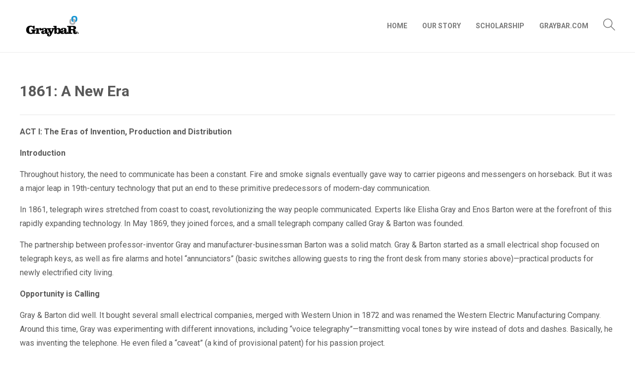

--- FILE ---
content_type: text/html; charset=UTF-8
request_url: https://poweringthenewera.com/a-new-era/
body_size: 22016
content:
<!DOCTYPE html>
<html lang="en-US">
<head>
	<meta charset="UTF-8">

			<meta name="viewport" content="width=device-width, initial-scale=1">
	
	
	<meta name='robots' content='index, follow, max-image-preview:large, max-snippet:-1, max-video-preview:-1' />

<!-- Google Tag Manager for WordPress by gtm4wp.com -->
<script data-cfasync="false" data-pagespeed-no-defer>
	var gtm4wp_datalayer_name = "dataLayer";
	var dataLayer = dataLayer || [];
</script>
<!-- End Google Tag Manager for WordPress by gtm4wp.com -->
	<!-- This site is optimized with the Yoast SEO plugin v26.5 - https://yoast.com/wordpress/plugins/seo/ -->
	<title>1861: A New Era - Graybar</title>
	<link rel="canonical" href="https://poweringthenewera.com/a-new-era/" />
	<meta property="og:locale" content="en_US" />
	<meta property="og:type" content="article" />
	<meta property="og:title" content="1861: A New Era - Graybar" />
	<meta property="og:description" content="ACT I: The Eras of Invention, Production and Distribution Introduction..." />
	<meta property="og:url" content="https://poweringthenewera.com/a-new-era/" />
	<meta property="og:site_name" content="Graybar" />
	<meta property="article:published_time" content="2001-11-23T17:04:01+00:00" />
	<meta property="article:modified_time" content="2019-03-05T21:37:17+00:00" />
	<meta property="og:image" content="https://poweringthenewera.com/wp-content/uploads/narrative_main-1.jpg" />
	<meta property="og:image:width" content="492" />
	<meta property="og:image:height" content="492" />
	<meta property="og:image:type" content="image/jpeg" />
	<meta name="author" content="graybar150_fze48n" />
	<meta name="twitter:card" content="summary_large_image" />
	<meta name="twitter:label1" content="Written by" />
	<meta name="twitter:data1" content="graybar150_fze48n" />
	<meta name="twitter:label2" content="Est. reading time" />
	<meta name="twitter:data2" content="11 minutes" />
	<script type="application/ld+json" class="yoast-schema-graph">{"@context":"https://schema.org","@graph":[{"@type":"WebPage","@id":"https://poweringthenewera.com/a-new-era/","url":"https://poweringthenewera.com/a-new-era/","name":"1861: A New Era - Graybar","isPartOf":{"@id":"https://poweringthenewera.com/#website"},"primaryImageOfPage":{"@id":"https://poweringthenewera.com/a-new-era/#primaryimage"},"image":{"@id":"https://poweringthenewera.com/a-new-era/#primaryimage"},"thumbnailUrl":"https://poweringthenewera.com/wp-content/uploads/narrative_main-1.jpg","datePublished":"2001-11-23T17:04:01+00:00","dateModified":"2019-03-05T21:37:17+00:00","author":{"@id":"https://poweringthenewera.com/#/schema/person/3c1ac9b67fa597b518c755e54381a411"},"breadcrumb":{"@id":"https://poweringthenewera.com/a-new-era/#breadcrumb"},"inLanguage":"en-US","potentialAction":[{"@type":"ReadAction","target":["https://poweringthenewera.com/a-new-era/"]}]},{"@type":"ImageObject","inLanguage":"en-US","@id":"https://poweringthenewera.com/a-new-era/#primaryimage","url":"https://poweringthenewera.com/wp-content/uploads/narrative_main-1.jpg","contentUrl":"https://poweringthenewera.com/wp-content/uploads/narrative_main-1.jpg","width":492,"height":492,"caption":"Graybar Magazine"},{"@type":"BreadcrumbList","@id":"https://poweringthenewera.com/a-new-era/#breadcrumb","itemListElement":[{"@type":"ListItem","position":1,"name":"Home","item":"https://poweringthenewera.com/"},{"@type":"ListItem","position":2,"name":"1861: A New Era"}]},{"@type":"WebSite","@id":"https://poweringthenewera.com/#website","url":"https://poweringthenewera.com/","name":"Graybar","description":"","potentialAction":[{"@type":"SearchAction","target":{"@type":"EntryPoint","urlTemplate":"https://poweringthenewera.com/?s={search_term_string}"},"query-input":{"@type":"PropertyValueSpecification","valueRequired":true,"valueName":"search_term_string"}}],"inLanguage":"en-US"},{"@type":"Person","@id":"https://poweringthenewera.com/#/schema/person/3c1ac9b67fa597b518c755e54381a411","name":"graybar150_fze48n","image":{"@type":"ImageObject","inLanguage":"en-US","@id":"https://poweringthenewera.com/#/schema/person/image/","url":"https://secure.gravatar.com/avatar/c364de68d10ae2ea9005d51e057781bd98f092428075318a75b9bd129e750982?s=96&d=mm&r=g","contentUrl":"https://secure.gravatar.com/avatar/c364de68d10ae2ea9005d51e057781bd98f092428075318a75b9bd129e750982?s=96&d=mm&r=g","caption":"graybar150_fze48n"},"url":"https://poweringthenewera.com/author/graybar150_fze48n/"}]}</script>
	<!-- / Yoast SEO plugin. -->


<link rel='dns-prefetch' href='//fonts.googleapis.com' />
<link rel="alternate" type="application/rss+xml" title="Graybar  &raquo; Feed" href="https://poweringthenewera.com/feed/" />
<link rel="alternate" type="application/rss+xml" title="Graybar  &raquo; Comments Feed" href="https://poweringthenewera.com/comments/feed/" />
<link rel="alternate" type="application/rss+xml" title="Graybar  &raquo; 1861: A New Era Comments Feed" href="https://poweringthenewera.com/a-new-era/feed/" />
<link rel="alternate" title="oEmbed (JSON)" type="application/json+oembed" href="https://poweringthenewera.com/wp-json/oembed/1.0/embed?url=https%3A%2F%2Fpoweringthenewera.com%2Fa-new-era%2F" />
<link rel="alternate" title="oEmbed (XML)" type="text/xml+oembed" href="https://poweringthenewera.com/wp-json/oembed/1.0/embed?url=https%3A%2F%2Fpoweringthenewera.com%2Fa-new-era%2F&#038;format=xml" />
<style id='wp-img-auto-sizes-contain-inline-css' type='text/css'>
img:is([sizes=auto i],[sizes^="auto," i]){contain-intrinsic-size:3000px 1500px}
/*# sourceURL=wp-img-auto-sizes-contain-inline-css */
</style>
<style id='wp-emoji-styles-inline-css' type='text/css'>

	img.wp-smiley, img.emoji {
		display: inline !important;
		border: none !important;
		box-shadow: none !important;
		height: 1em !important;
		width: 1em !important;
		margin: 0 0.07em !important;
		vertical-align: -0.1em !important;
		background: none !important;
		padding: 0 !important;
	}
/*# sourceURL=wp-emoji-styles-inline-css */
</style>
<style id='wp-block-library-inline-css' type='text/css'>
:root{--wp-block-synced-color:#7a00df;--wp-block-synced-color--rgb:122,0,223;--wp-bound-block-color:var(--wp-block-synced-color);--wp-editor-canvas-background:#ddd;--wp-admin-theme-color:#007cba;--wp-admin-theme-color--rgb:0,124,186;--wp-admin-theme-color-darker-10:#006ba1;--wp-admin-theme-color-darker-10--rgb:0,107,160.5;--wp-admin-theme-color-darker-20:#005a87;--wp-admin-theme-color-darker-20--rgb:0,90,135;--wp-admin-border-width-focus:2px}@media (min-resolution:192dpi){:root{--wp-admin-border-width-focus:1.5px}}.wp-element-button{cursor:pointer}:root .has-very-light-gray-background-color{background-color:#eee}:root .has-very-dark-gray-background-color{background-color:#313131}:root .has-very-light-gray-color{color:#eee}:root .has-very-dark-gray-color{color:#313131}:root .has-vivid-green-cyan-to-vivid-cyan-blue-gradient-background{background:linear-gradient(135deg,#00d084,#0693e3)}:root .has-purple-crush-gradient-background{background:linear-gradient(135deg,#34e2e4,#4721fb 50%,#ab1dfe)}:root .has-hazy-dawn-gradient-background{background:linear-gradient(135deg,#faaca8,#dad0ec)}:root .has-subdued-olive-gradient-background{background:linear-gradient(135deg,#fafae1,#67a671)}:root .has-atomic-cream-gradient-background{background:linear-gradient(135deg,#fdd79a,#004a59)}:root .has-nightshade-gradient-background{background:linear-gradient(135deg,#330968,#31cdcf)}:root .has-midnight-gradient-background{background:linear-gradient(135deg,#020381,#2874fc)}:root{--wp--preset--font-size--normal:16px;--wp--preset--font-size--huge:42px}.has-regular-font-size{font-size:1em}.has-larger-font-size{font-size:2.625em}.has-normal-font-size{font-size:var(--wp--preset--font-size--normal)}.has-huge-font-size{font-size:var(--wp--preset--font-size--huge)}.has-text-align-center{text-align:center}.has-text-align-left{text-align:left}.has-text-align-right{text-align:right}.has-fit-text{white-space:nowrap!important}#end-resizable-editor-section{display:none}.aligncenter{clear:both}.items-justified-left{justify-content:flex-start}.items-justified-center{justify-content:center}.items-justified-right{justify-content:flex-end}.items-justified-space-between{justify-content:space-between}.screen-reader-text{border:0;clip-path:inset(50%);height:1px;margin:-1px;overflow:hidden;padding:0;position:absolute;width:1px;word-wrap:normal!important}.screen-reader-text:focus{background-color:#ddd;clip-path:none;color:#444;display:block;font-size:1em;height:auto;left:5px;line-height:normal;padding:15px 23px 14px;text-decoration:none;top:5px;width:auto;z-index:100000}html :where(.has-border-color){border-style:solid}html :where([style*=border-top-color]){border-top-style:solid}html :where([style*=border-right-color]){border-right-style:solid}html :where([style*=border-bottom-color]){border-bottom-style:solid}html :where([style*=border-left-color]){border-left-style:solid}html :where([style*=border-width]){border-style:solid}html :where([style*=border-top-width]){border-top-style:solid}html :where([style*=border-right-width]){border-right-style:solid}html :where([style*=border-bottom-width]){border-bottom-style:solid}html :where([style*=border-left-width]){border-left-style:solid}html :where(img[class*=wp-image-]){height:auto;max-width:100%}:where(figure){margin:0 0 1em}html :where(.is-position-sticky){--wp-admin--admin-bar--position-offset:var(--wp-admin--admin-bar--height,0px)}@media screen and (max-width:600px){html :where(.is-position-sticky){--wp-admin--admin-bar--position-offset:0px}}

/*# sourceURL=wp-block-library-inline-css */
</style><style id='wp-block-image-inline-css' type='text/css'>
.wp-block-image>a,.wp-block-image>figure>a{display:inline-block}.wp-block-image img{box-sizing:border-box;height:auto;max-width:100%;vertical-align:bottom}@media not (prefers-reduced-motion){.wp-block-image img.hide{visibility:hidden}.wp-block-image img.show{animation:show-content-image .4s}}.wp-block-image[style*=border-radius] img,.wp-block-image[style*=border-radius]>a{border-radius:inherit}.wp-block-image.has-custom-border img{box-sizing:border-box}.wp-block-image.aligncenter{text-align:center}.wp-block-image.alignfull>a,.wp-block-image.alignwide>a{width:100%}.wp-block-image.alignfull img,.wp-block-image.alignwide img{height:auto;width:100%}.wp-block-image .aligncenter,.wp-block-image .alignleft,.wp-block-image .alignright,.wp-block-image.aligncenter,.wp-block-image.alignleft,.wp-block-image.alignright{display:table}.wp-block-image .aligncenter>figcaption,.wp-block-image .alignleft>figcaption,.wp-block-image .alignright>figcaption,.wp-block-image.aligncenter>figcaption,.wp-block-image.alignleft>figcaption,.wp-block-image.alignright>figcaption{caption-side:bottom;display:table-caption}.wp-block-image .alignleft{float:left;margin:.5em 1em .5em 0}.wp-block-image .alignright{float:right;margin:.5em 0 .5em 1em}.wp-block-image .aligncenter{margin-left:auto;margin-right:auto}.wp-block-image :where(figcaption){margin-bottom:1em;margin-top:.5em}.wp-block-image.is-style-circle-mask img{border-radius:9999px}@supports ((-webkit-mask-image:none) or (mask-image:none)) or (-webkit-mask-image:none){.wp-block-image.is-style-circle-mask img{border-radius:0;-webkit-mask-image:url('data:image/svg+xml;utf8,<svg viewBox="0 0 100 100" xmlns="http://www.w3.org/2000/svg"><circle cx="50" cy="50" r="50"/></svg>');mask-image:url('data:image/svg+xml;utf8,<svg viewBox="0 0 100 100" xmlns="http://www.w3.org/2000/svg"><circle cx="50" cy="50" r="50"/></svg>');mask-mode:alpha;-webkit-mask-position:center;mask-position:center;-webkit-mask-repeat:no-repeat;mask-repeat:no-repeat;-webkit-mask-size:contain;mask-size:contain}}:root :where(.wp-block-image.is-style-rounded img,.wp-block-image .is-style-rounded img){border-radius:9999px}.wp-block-image figure{margin:0}.wp-lightbox-container{display:flex;flex-direction:column;position:relative}.wp-lightbox-container img{cursor:zoom-in}.wp-lightbox-container img:hover+button{opacity:1}.wp-lightbox-container button{align-items:center;backdrop-filter:blur(16px) saturate(180%);background-color:#5a5a5a40;border:none;border-radius:4px;cursor:zoom-in;display:flex;height:20px;justify-content:center;opacity:0;padding:0;position:absolute;right:16px;text-align:center;top:16px;width:20px;z-index:100}@media not (prefers-reduced-motion){.wp-lightbox-container button{transition:opacity .2s ease}}.wp-lightbox-container button:focus-visible{outline:3px auto #5a5a5a40;outline:3px auto -webkit-focus-ring-color;outline-offset:3px}.wp-lightbox-container button:hover{cursor:pointer;opacity:1}.wp-lightbox-container button:focus{opacity:1}.wp-lightbox-container button:focus,.wp-lightbox-container button:hover,.wp-lightbox-container button:not(:hover):not(:active):not(.has-background){background-color:#5a5a5a40;border:none}.wp-lightbox-overlay{box-sizing:border-box;cursor:zoom-out;height:100vh;left:0;overflow:hidden;position:fixed;top:0;visibility:hidden;width:100%;z-index:100000}.wp-lightbox-overlay .close-button{align-items:center;cursor:pointer;display:flex;justify-content:center;min-height:40px;min-width:40px;padding:0;position:absolute;right:calc(env(safe-area-inset-right) + 16px);top:calc(env(safe-area-inset-top) + 16px);z-index:5000000}.wp-lightbox-overlay .close-button:focus,.wp-lightbox-overlay .close-button:hover,.wp-lightbox-overlay .close-button:not(:hover):not(:active):not(.has-background){background:none;border:none}.wp-lightbox-overlay .lightbox-image-container{height:var(--wp--lightbox-container-height);left:50%;overflow:hidden;position:absolute;top:50%;transform:translate(-50%,-50%);transform-origin:top left;width:var(--wp--lightbox-container-width);z-index:9999999999}.wp-lightbox-overlay .wp-block-image{align-items:center;box-sizing:border-box;display:flex;height:100%;justify-content:center;margin:0;position:relative;transform-origin:0 0;width:100%;z-index:3000000}.wp-lightbox-overlay .wp-block-image img{height:var(--wp--lightbox-image-height);min-height:var(--wp--lightbox-image-height);min-width:var(--wp--lightbox-image-width);width:var(--wp--lightbox-image-width)}.wp-lightbox-overlay .wp-block-image figcaption{display:none}.wp-lightbox-overlay button{background:none;border:none}.wp-lightbox-overlay .scrim{background-color:#fff;height:100%;opacity:.9;position:absolute;width:100%;z-index:2000000}.wp-lightbox-overlay.active{visibility:visible}@media not (prefers-reduced-motion){.wp-lightbox-overlay.active{animation:turn-on-visibility .25s both}.wp-lightbox-overlay.active img{animation:turn-on-visibility .35s both}.wp-lightbox-overlay.show-closing-animation:not(.active){animation:turn-off-visibility .35s both}.wp-lightbox-overlay.show-closing-animation:not(.active) img{animation:turn-off-visibility .25s both}.wp-lightbox-overlay.zoom.active{animation:none;opacity:1;visibility:visible}.wp-lightbox-overlay.zoom.active .lightbox-image-container{animation:lightbox-zoom-in .4s}.wp-lightbox-overlay.zoom.active .lightbox-image-container img{animation:none}.wp-lightbox-overlay.zoom.active .scrim{animation:turn-on-visibility .4s forwards}.wp-lightbox-overlay.zoom.show-closing-animation:not(.active){animation:none}.wp-lightbox-overlay.zoom.show-closing-animation:not(.active) .lightbox-image-container{animation:lightbox-zoom-out .4s}.wp-lightbox-overlay.zoom.show-closing-animation:not(.active) .lightbox-image-container img{animation:none}.wp-lightbox-overlay.zoom.show-closing-animation:not(.active) .scrim{animation:turn-off-visibility .4s forwards}}@keyframes show-content-image{0%{visibility:hidden}99%{visibility:hidden}to{visibility:visible}}@keyframes turn-on-visibility{0%{opacity:0}to{opacity:1}}@keyframes turn-off-visibility{0%{opacity:1;visibility:visible}99%{opacity:0;visibility:visible}to{opacity:0;visibility:hidden}}@keyframes lightbox-zoom-in{0%{transform:translate(calc((-100vw + var(--wp--lightbox-scrollbar-width))/2 + var(--wp--lightbox-initial-left-position)),calc(-50vh + var(--wp--lightbox-initial-top-position))) scale(var(--wp--lightbox-scale))}to{transform:translate(-50%,-50%) scale(1)}}@keyframes lightbox-zoom-out{0%{transform:translate(-50%,-50%) scale(1);visibility:visible}99%{visibility:visible}to{transform:translate(calc((-100vw + var(--wp--lightbox-scrollbar-width))/2 + var(--wp--lightbox-initial-left-position)),calc(-50vh + var(--wp--lightbox-initial-top-position))) scale(var(--wp--lightbox-scale));visibility:hidden}}
/*# sourceURL=https://poweringthenewera.com/wp-includes/blocks/image/style.min.css */
</style>
<style id='global-styles-inline-css' type='text/css'>
:root{--wp--preset--aspect-ratio--square: 1;--wp--preset--aspect-ratio--4-3: 4/3;--wp--preset--aspect-ratio--3-4: 3/4;--wp--preset--aspect-ratio--3-2: 3/2;--wp--preset--aspect-ratio--2-3: 2/3;--wp--preset--aspect-ratio--16-9: 16/9;--wp--preset--aspect-ratio--9-16: 9/16;--wp--preset--color--black: #000000;--wp--preset--color--cyan-bluish-gray: #abb8c3;--wp--preset--color--white: #ffffff;--wp--preset--color--pale-pink: #f78da7;--wp--preset--color--vivid-red: #cf2e2e;--wp--preset--color--luminous-vivid-orange: #ff6900;--wp--preset--color--luminous-vivid-amber: #fcb900;--wp--preset--color--light-green-cyan: #7bdcb5;--wp--preset--color--vivid-green-cyan: #00d084;--wp--preset--color--pale-cyan-blue: #8ed1fc;--wp--preset--color--vivid-cyan-blue: #0693e3;--wp--preset--color--vivid-purple: #9b51e0;--wp--preset--gradient--vivid-cyan-blue-to-vivid-purple: linear-gradient(135deg,rgb(6,147,227) 0%,rgb(155,81,224) 100%);--wp--preset--gradient--light-green-cyan-to-vivid-green-cyan: linear-gradient(135deg,rgb(122,220,180) 0%,rgb(0,208,130) 100%);--wp--preset--gradient--luminous-vivid-amber-to-luminous-vivid-orange: linear-gradient(135deg,rgb(252,185,0) 0%,rgb(255,105,0) 100%);--wp--preset--gradient--luminous-vivid-orange-to-vivid-red: linear-gradient(135deg,rgb(255,105,0) 0%,rgb(207,46,46) 100%);--wp--preset--gradient--very-light-gray-to-cyan-bluish-gray: linear-gradient(135deg,rgb(238,238,238) 0%,rgb(169,184,195) 100%);--wp--preset--gradient--cool-to-warm-spectrum: linear-gradient(135deg,rgb(74,234,220) 0%,rgb(151,120,209) 20%,rgb(207,42,186) 40%,rgb(238,44,130) 60%,rgb(251,105,98) 80%,rgb(254,248,76) 100%);--wp--preset--gradient--blush-light-purple: linear-gradient(135deg,rgb(255,206,236) 0%,rgb(152,150,240) 100%);--wp--preset--gradient--blush-bordeaux: linear-gradient(135deg,rgb(254,205,165) 0%,rgb(254,45,45) 50%,rgb(107,0,62) 100%);--wp--preset--gradient--luminous-dusk: linear-gradient(135deg,rgb(255,203,112) 0%,rgb(199,81,192) 50%,rgb(65,88,208) 100%);--wp--preset--gradient--pale-ocean: linear-gradient(135deg,rgb(255,245,203) 0%,rgb(182,227,212) 50%,rgb(51,167,181) 100%);--wp--preset--gradient--electric-grass: linear-gradient(135deg,rgb(202,248,128) 0%,rgb(113,206,126) 100%);--wp--preset--gradient--midnight: linear-gradient(135deg,rgb(2,3,129) 0%,rgb(40,116,252) 100%);--wp--preset--font-size--small: 13px;--wp--preset--font-size--medium: 20px;--wp--preset--font-size--large: 36px;--wp--preset--font-size--x-large: 42px;--wp--preset--spacing--20: 0.44rem;--wp--preset--spacing--30: 0.67rem;--wp--preset--spacing--40: 1rem;--wp--preset--spacing--50: 1.5rem;--wp--preset--spacing--60: 2.25rem;--wp--preset--spacing--70: 3.38rem;--wp--preset--spacing--80: 5.06rem;--wp--preset--shadow--natural: 6px 6px 9px rgba(0, 0, 0, 0.2);--wp--preset--shadow--deep: 12px 12px 50px rgba(0, 0, 0, 0.4);--wp--preset--shadow--sharp: 6px 6px 0px rgba(0, 0, 0, 0.2);--wp--preset--shadow--outlined: 6px 6px 0px -3px rgb(255, 255, 255), 6px 6px rgb(0, 0, 0);--wp--preset--shadow--crisp: 6px 6px 0px rgb(0, 0, 0);}:where(.is-layout-flex){gap: 0.5em;}:where(.is-layout-grid){gap: 0.5em;}body .is-layout-flex{display: flex;}.is-layout-flex{flex-wrap: wrap;align-items: center;}.is-layout-flex > :is(*, div){margin: 0;}body .is-layout-grid{display: grid;}.is-layout-grid > :is(*, div){margin: 0;}:where(.wp-block-columns.is-layout-flex){gap: 2em;}:where(.wp-block-columns.is-layout-grid){gap: 2em;}:where(.wp-block-post-template.is-layout-flex){gap: 1.25em;}:where(.wp-block-post-template.is-layout-grid){gap: 1.25em;}.has-black-color{color: var(--wp--preset--color--black) !important;}.has-cyan-bluish-gray-color{color: var(--wp--preset--color--cyan-bluish-gray) !important;}.has-white-color{color: var(--wp--preset--color--white) !important;}.has-pale-pink-color{color: var(--wp--preset--color--pale-pink) !important;}.has-vivid-red-color{color: var(--wp--preset--color--vivid-red) !important;}.has-luminous-vivid-orange-color{color: var(--wp--preset--color--luminous-vivid-orange) !important;}.has-luminous-vivid-amber-color{color: var(--wp--preset--color--luminous-vivid-amber) !important;}.has-light-green-cyan-color{color: var(--wp--preset--color--light-green-cyan) !important;}.has-vivid-green-cyan-color{color: var(--wp--preset--color--vivid-green-cyan) !important;}.has-pale-cyan-blue-color{color: var(--wp--preset--color--pale-cyan-blue) !important;}.has-vivid-cyan-blue-color{color: var(--wp--preset--color--vivid-cyan-blue) !important;}.has-vivid-purple-color{color: var(--wp--preset--color--vivid-purple) !important;}.has-black-background-color{background-color: var(--wp--preset--color--black) !important;}.has-cyan-bluish-gray-background-color{background-color: var(--wp--preset--color--cyan-bluish-gray) !important;}.has-white-background-color{background-color: var(--wp--preset--color--white) !important;}.has-pale-pink-background-color{background-color: var(--wp--preset--color--pale-pink) !important;}.has-vivid-red-background-color{background-color: var(--wp--preset--color--vivid-red) !important;}.has-luminous-vivid-orange-background-color{background-color: var(--wp--preset--color--luminous-vivid-orange) !important;}.has-luminous-vivid-amber-background-color{background-color: var(--wp--preset--color--luminous-vivid-amber) !important;}.has-light-green-cyan-background-color{background-color: var(--wp--preset--color--light-green-cyan) !important;}.has-vivid-green-cyan-background-color{background-color: var(--wp--preset--color--vivid-green-cyan) !important;}.has-pale-cyan-blue-background-color{background-color: var(--wp--preset--color--pale-cyan-blue) !important;}.has-vivid-cyan-blue-background-color{background-color: var(--wp--preset--color--vivid-cyan-blue) !important;}.has-vivid-purple-background-color{background-color: var(--wp--preset--color--vivid-purple) !important;}.has-black-border-color{border-color: var(--wp--preset--color--black) !important;}.has-cyan-bluish-gray-border-color{border-color: var(--wp--preset--color--cyan-bluish-gray) !important;}.has-white-border-color{border-color: var(--wp--preset--color--white) !important;}.has-pale-pink-border-color{border-color: var(--wp--preset--color--pale-pink) !important;}.has-vivid-red-border-color{border-color: var(--wp--preset--color--vivid-red) !important;}.has-luminous-vivid-orange-border-color{border-color: var(--wp--preset--color--luminous-vivid-orange) !important;}.has-luminous-vivid-amber-border-color{border-color: var(--wp--preset--color--luminous-vivid-amber) !important;}.has-light-green-cyan-border-color{border-color: var(--wp--preset--color--light-green-cyan) !important;}.has-vivid-green-cyan-border-color{border-color: var(--wp--preset--color--vivid-green-cyan) !important;}.has-pale-cyan-blue-border-color{border-color: var(--wp--preset--color--pale-cyan-blue) !important;}.has-vivid-cyan-blue-border-color{border-color: var(--wp--preset--color--vivid-cyan-blue) !important;}.has-vivid-purple-border-color{border-color: var(--wp--preset--color--vivid-purple) !important;}.has-vivid-cyan-blue-to-vivid-purple-gradient-background{background: var(--wp--preset--gradient--vivid-cyan-blue-to-vivid-purple) !important;}.has-light-green-cyan-to-vivid-green-cyan-gradient-background{background: var(--wp--preset--gradient--light-green-cyan-to-vivid-green-cyan) !important;}.has-luminous-vivid-amber-to-luminous-vivid-orange-gradient-background{background: var(--wp--preset--gradient--luminous-vivid-amber-to-luminous-vivid-orange) !important;}.has-luminous-vivid-orange-to-vivid-red-gradient-background{background: var(--wp--preset--gradient--luminous-vivid-orange-to-vivid-red) !important;}.has-very-light-gray-to-cyan-bluish-gray-gradient-background{background: var(--wp--preset--gradient--very-light-gray-to-cyan-bluish-gray) !important;}.has-cool-to-warm-spectrum-gradient-background{background: var(--wp--preset--gradient--cool-to-warm-spectrum) !important;}.has-blush-light-purple-gradient-background{background: var(--wp--preset--gradient--blush-light-purple) !important;}.has-blush-bordeaux-gradient-background{background: var(--wp--preset--gradient--blush-bordeaux) !important;}.has-luminous-dusk-gradient-background{background: var(--wp--preset--gradient--luminous-dusk) !important;}.has-pale-ocean-gradient-background{background: var(--wp--preset--gradient--pale-ocean) !important;}.has-electric-grass-gradient-background{background: var(--wp--preset--gradient--electric-grass) !important;}.has-midnight-gradient-background{background: var(--wp--preset--gradient--midnight) !important;}.has-small-font-size{font-size: var(--wp--preset--font-size--small) !important;}.has-medium-font-size{font-size: var(--wp--preset--font-size--medium) !important;}.has-large-font-size{font-size: var(--wp--preset--font-size--large) !important;}.has-x-large-font-size{font-size: var(--wp--preset--font-size--x-large) !important;}
/*# sourceURL=global-styles-inline-css */
</style>

<style id='classic-theme-styles-inline-css' type='text/css'>
/*! This file is auto-generated */
.wp-block-button__link{color:#fff;background-color:#32373c;border-radius:9999px;box-shadow:none;text-decoration:none;padding:calc(.667em + 2px) calc(1.333em + 2px);font-size:1.125em}.wp-block-file__button{background:#32373c;color:#fff;text-decoration:none}
/*# sourceURL=/wp-includes/css/classic-themes.min.css */
</style>
<link rel='stylesheet' id='contact-form-7-css' href='https://poweringthenewera.com/wp-content/plugins/contact-form-7/includes/css/styles.css?ver=6.1.4' type='text/css' media='all' />
<link rel='stylesheet' id='rs-plugin-settings-css' href='https://poweringthenewera.com/wp-content/plugins/revslider/public/assets/css/settings.css?ver=5.4.8' type='text/css' media='all' />
<style id='rs-plugin-settings-inline-css' type='text/css'>
#rs-demo-id {}
/*# sourceURL=rs-plugin-settings-inline-css */
</style>
<link rel='stylesheet' id='bootstrap-css' href='https://poweringthenewera.com/wp-content/themes/jevelin/css/plugins/bootstrap.min.css?ver=3.3.4' type='text/css' media='all' />
<link rel='stylesheet' id='jevelin-plugins-css' href='https://poweringthenewera.com/wp-content/themes/jevelin/css/plugins.css?ver=6.9' type='text/css' media='all' />
<link rel='stylesheet' id='jevelin-shortcodes-css' href='https://poweringthenewera.com/wp-content/themes/jevelin/css/shortcodes.css?ver=6.9' type='text/css' media='all' />
<link rel='stylesheet' id='jevelin-styles-css' href='https://poweringthenewera.com/wp-content/themes/jevelin/style.css?ver=6.9' type='text/css' media='all' />
<link rel='stylesheet' id='jevelin-responsive-css' href='https://poweringthenewera.com/wp-content/themes/jevelin/css/responsive.css?ver=6.9' type='text/css' media='all' />
<style id='jevelin-responsive-inline-css' type='text/css'>
.cf7-required:after,.woocommerce ul.products li.product a h3:hover,.woocommerce ul.products li.product ins,.post-title h2:hover,.sh-team:hover .sh-team-role,.sh-team-style4 .sh-team-role,.sh-team-style4 .sh-team-icon:hover i,.sh-header-search-submit,.woocommerce .woocommerce-tabs li.active a,.woocommerce .required,.sh-recent-products .woocommerce .star-rating span::before,.woocommerce .woocomerce-styling .star-rating span::before,.sh-jevelin-style3.woocommerce .product .product_meta .posted_in a,.sh-jevelin-style3 .sh-increase-numbers span:hover,.woocommerce div.product p.price,.woocomerce-styling li.product .amount,.post-format-icon,.sh-accent-color,.sh-blog-tag-item:hover h6,ul.page-numbers a:hover,.sh-portfolio-single-info-item i,.sh-filter-item.active,.sh-filter-item:hover,.sh-nav .sh-nav-cart li.menu-item-cart .mini_cart_item .amount,.sh-pricing-button-style3,#sidebar a:not(.sh-social-widgets-item):hover,.logged-in-as a:hover,.woocommerce table.shop_table.cart a:hover,.wrap-forms sup:before,.sh-comment-date a:hover,.reply a.comment-edit-link,.comment-respond #cancel-comment-reply-link,.sh-portfolio-title:hover,.sh-portfolio-single-related-mini h5:hover,.sh-header-top-10 .header-contacts-details-large-icon i,.sh-unyson-frontend-test.active,.plyr--full-ui input[type=range],.woocommerce td.woocommerce-grouped-product-list-item__label a:hover,.sh-accent-color-hover:hover {color: #3399CC!important;}.woocommerce p.stars.selected a:not(.active),.woocommerce p.stars.selected a.active,.sh-jevelin-style3 .woocommerce-form-coupon-toggle .sh-alert,.sh-jevelin-style3 .woocommerce-progress.step1 .woocommerce-header-item-cart,.sh-jevelin-style3 .woocommerce-progress.step2 .woocommerce-header-item-checkout,.sh-dropcaps-full-square,.sh-dropcaps-full-square-border,.masonry2 .post-content-container a.post-meta-comments:hover,.sh-header-builder-edit:hover {background-color: #3399CC;}.contact-form input[type="submit"],.sh-back-to-top:hover,.sh-dropcaps-full-square-tale,.sh-404-button,.woocommerce .wc-forward,.woocommerce .checkout-button,.woocommerce div.product form.cart button,.woocommerce .button:not(.add_to_cart_button),.sh-blog-tag-item,.sh-comments .submit,.sh-sidebar-search-active .search-field,.sh-nav .sh-nav-cart .buttons a.checkout,ul.page-numbers .current,ul.page-numbers .current:hover,.post-background,.post-item .post-category .post-category-list,.cart-icon span,.comment-input-required,.widget_tag_cloud a:hover,.widget_product_tag_cloud a:hover,.woocommerce #respond input#submit,.sh-portfolio-overlay1-bar,.sh-pricing-button-style4,.sh-pricing-button-style11,.sh-revslider-button2,.sh-portfolio-default2 .sh-portfolio-title,.sh-recent-posts-widgets-count,.sh-filter-item.active:after,.blog-style-largedate .post-comments,.sh-video-player-style1 .sh-video-player-image-play,.sh-video-player-style2 .sh-video-player-image-play:hover,.sh-video-player-style2 .sh-video-player-image-play:focus,.woocommerce .woocommerce-tabs li a:after,.sh-image-gallery .slick-dots li.slick-active button,.sh-recent-posts-carousel .slick-dots li.slick-active button,.sh-recent-products-carousel .slick-dots li.slick-active button,.sh-settings-container-bar .sh-progress-status-value,.post-password-form input[type="submit"],.wpcf7-form .wpcf7-submit,.sh-portfolio-filter-style3 .sh-filter-item.active .sh-filter-item-content,.sh-portfolio-filter-style4 .sh-filter-item:hover .sh-filter-item-content,.sh-woocommerce-categories-count,.sh-woocommerce-products-style2 .woocommerce ul.products li.product .add_to_cart_button:hover,.woocomerce-styling.sh-woocommerce-products-style2 ul.products li.product .add_to_cart_button:hover,.sh-icon-group-style2 .sh-icon-group-item:hover,.sh-text-background,.plyr--audio .plyr__control.plyr__tab-focus,.plyr--audio .plyr__control:hover,.plyr--audio .plyr__control[aria-expanded=true],.sh-jevelin-style3 .widget_price_filter .ui-slider .ui-slider-range {background-color: #3399CC!important;}.sh-cf7-style4 form input:not(.wpcf7-submit):focus {border-bottom-color: #3399CC;}::selection {background-color: #3399CC!important;color: #fff;}::-moz-selection {background-color: #3399CC!important;color: #fff;}.woocommerce .woocommerce-tabs li.active a {border-bottom-color: #3399CC!important;}#header-quote,.sh-dropcaps-full-square-tale:after,.sh-blog-tag-item:after,.widget_tag_cloud a:hover:after,.widget_product_tag_cloud a:hover:after {border-left-color: #3399CC!important;}.cart-icon .cart-icon-triangle-color {border-right-color: #3399CC!important;}.sh-back-to-top:hover,.widget_price_filter .ui-slider .ui-slider-handle,.sh-sidebar-search-active .search-field:hover,.sh-sidebar-search-active .search-field:focus,.sh-cf7-style2 form p input:not(.wpcf7-submit):focus,.sh-cf7-style2 form p textarea:focus,.sh-jevelin-style3 .order-total .woocommerce-Price-amount {border-color: #3399CC!important;}.post-item .post-category .arrow-right {border-left-color: #3399CC;}.woocommerce .wc-forward:hover,.woocommerce .button:not(.add_to_cart_button):hover,.woocommerce .checkout-button:hover,.woocommerce #respond input#submit:hover,.contact-form input[type="submit"]:hover,.wpcf7-form .wpcf7-submit:hover,.sh-video-player-image-play:hover,.sh-404-button:hover,.post-password-form input[type="submit"],.sh-pricing-button-style11:hover,.sh-revslider-button2.spacing-animation:not(.inverted):hover {background-color: #00384e!important;}.sh-cf7-unyson form .wpcf7-submit {background-size: 200% auto;background-image: linear-gradient(to right, #3399CC , #00384e, #00384e);}.sh-mini-overlay-container,.sh-portfolio-overlay-info-box,.sh-portfolio-overlay-bottom .sh-portfolio-icon,.sh-portfolio-overlay-bottom .sh-portfolio-text,.sh-portfolio-overlay2-bar,.sh-portfolio-overlay2-data,.sh-portfolio-overlay3-data {background-color: rgba(51,153,204,0.75)!important;}.woocommerce-progress {background-color: rgba(51,153,204,0.07);}.woocommerce-progress-item {color: rgba(51,153,204,0.5);}.sh-jevelin-style3 .sh-increase-numbers span:hover,.widget_price_filter .price_slider_wrapper .ui-widget-content {background-color: rgba(51,153,204,0.12)!important;}.widget_price_filter .ui-slider .ui-slider-range {background-color: rgba(51,153,204,0.5)!important;}.sh-team-social-overlay2 .sh-team-image:hover .sh-team-overlay2,.sh-overlay-style1,.sh-portfolio-overlay4 {background-color: rgba(51,153,204,0.8)!important;}.sh-header .sh-nav > .current_page_item > a,.sh-header .sh-nav > .current-menu-ancestor > a,.sh-header .sh-nav > .current-menu-item > a,.sh-header-left-side .sh-nav > .current_page_item > a {color: #3399cc!important;}.sh-popover-mini:not(.sh-popover-mini-dark) {background-color: #3399CC;}.sh-popover-mini:not(.sh-popover-mini-dark):before {border-color: transparent transparent #3399CC #3399CC!important;}.sh-footer .sh-footer-widgets a:hover,.sh-footer .sh-footer-widgets li a:hover,.sh-footer .sh-footer-widgets h6:hover {color: #3399cc;}
/*# sourceURL=jevelin-responsive-inline-css */
</style>
<link rel='stylesheet' id='jevelin-ie-css' href='https://poweringthenewera.com/wp-content/themes/jevelin/css/ie.css?ver=6.9' type='text/css' media='all' />
<link rel='stylesheet' id='jevelin-theme-settings-css' href='https://poweringthenewera.com/wp-content/uploads/jevelin-dynamic-styles.css?ver=392242472' type='text/css' media='all' />
<link rel='stylesheet' id='plyr-css' href='https://poweringthenewera.com/wp-content/themes/jevelin/css/plugins/plyr.css?ver=6.9' type='text/css' media='all' />
<link rel='stylesheet' id='jevelin-fonts-css' href='https://fonts.googleapis.com/css?family=Roboto:300,300i,400,400i,700,700i,&#038;subset=latin' type='text/css' media='all' />
<link rel='stylesheet' id='wp-block-paragraph-css' href='https://poweringthenewera.com/wp-includes/blocks/paragraph/style.min.css?ver=6.9' type='text/css' media='all' />
<script type="text/javascript" src="https://poweringthenewera.com/wp-includes/js/jquery/jquery.min.js?ver=3.7.1" id="jquery-core-js"></script>
<script type="text/javascript" src="https://poweringthenewera.com/wp-includes/js/jquery/jquery-migrate.min.js?ver=3.4.1" id="jquery-migrate-js"></script>
<script type="text/javascript" src="https://poweringthenewera.com/wp-content/plugins/revslider/public/assets/js/jquery.themepunch.tools.min.js?ver=5.4.8" id="tp-tools-js"></script>
<script type="text/javascript" src="https://poweringthenewera.com/wp-content/plugins/revslider/public/assets/js/jquery.themepunch.revolution.min.js?ver=5.4.8" id="revmin-js"></script>
<script type="text/javascript" src="https://poweringthenewera.com/wp-content/themes/jevelin/js/plugins.js?ver=6.9" id="jevelin-plugins-js"></script>
<script type="text/javascript" id="jevelin-scripts-js-extra">
/* <![CDATA[ */
var jevelin_loadmore_posts = {"ajax_url":"https://poweringthenewera.com/wp-admin/admin-ajax.php"};
var jevelin = {"page_loader":"0","notice":"","header_animation_dropdown_delay":"1000","header_animation_dropdown":"easeOutQuint","header_animation_dropdown_speed":"300","lightbox_opacity":"0.88","lightbox_transition":"elastic","lightbox_window_max_width":"1200","lightbox_window_max_height":"1200","lightbox_window_size":"0.8","page_numbers_prev":"Previous","page_numbers_next":"Next","rtl_support":"","footer_parallax":"","one_pager":"1","wc_lightbox":"jevelin","quantity_button":"on","anchor_scroll_speed":"1000"};
//# sourceURL=jevelin-scripts-js-extra
/* ]]> */
</script>
<script type="text/javascript" src="https://poweringthenewera.com/wp-content/themes/jevelin/js/scripts.js?ver=6.9" id="jevelin-scripts-js"></script>
<script type="text/javascript" src="https://poweringthenewera.com/wp-content/themes/jevelin/js/plugins/plyr.min.js?ver=6.9" id="plyr-js"></script>
<link rel="https://api.w.org/" href="https://poweringthenewera.com/wp-json/" /><link rel="alternate" title="JSON" type="application/json" href="https://poweringthenewera.com/wp-json/wp/v2/posts/91" /><link rel="EditURI" type="application/rsd+xml" title="RSD" href="https://poweringthenewera.com/xmlrpc.php?rsd" />
<meta name="generator" content="WordPress 6.9" />
<link rel='shortlink' href='https://poweringthenewera.com/?p=91' />

<!-- Google Tag Manager for WordPress by gtm4wp.com -->
<!-- GTM Container placement set to footer -->
<script data-cfasync="false" data-pagespeed-no-defer>
	var dataLayer_content = {"pagePostType":"post","pagePostType2":"single-post","pageCategory":["history","innovations"],"pageAttributes":["camera","distribution","dna","gear","solutions","technology"],"pagePostAuthor":"graybar150_fze48n"};
	dataLayer.push( dataLayer_content );
</script>
<script data-cfasync="false" data-pagespeed-no-defer>
(function(w,d,s,l,i){w[l]=w[l]||[];w[l].push({'gtm.start':
new Date().getTime(),event:'gtm.js'});var f=d.getElementsByTagName(s)[0],
j=d.createElement(s),dl=l!='dataLayer'?'&l='+l:'';j.async=true;j.src=
'//www.googletagmanager.com/gtm.js?id='+i+dl;f.parentNode.insertBefore(j,f);
})(window,document,'script','dataLayer','GTM-KV99RRH');
</script>
<!-- End Google Tag Manager for WordPress by gtm4wp.com --><meta name="generator" content="Powered by WPBakery Page Builder - drag and drop page builder for WordPress."/>
<!--[if lte IE 9]><link rel="stylesheet" type="text/css" href="https://poweringthenewera.com/wp-content/plugins/js_composer/assets/css/vc_lte_ie9.min.css" media="screen"><![endif]--><meta name="generator" content="Powered by Slider Revolution 5.4.8 - responsive, Mobile-Friendly Slider Plugin for WordPress with comfortable drag and drop interface." />
<link rel="icon" href="https://poweringthenewera.com/wp-content/uploads/cropped-Artboard-1-32x32.png" sizes="32x32" />
<link rel="icon" href="https://poweringthenewera.com/wp-content/uploads/cropped-Artboard-1-192x192.png" sizes="192x192" />
<link rel="apple-touch-icon" href="https://poweringthenewera.com/wp-content/uploads/cropped-Artboard-1-180x180.png" />
<meta name="msapplication-TileImage" content="https://poweringthenewera.com/wp-content/uploads/cropped-Artboard-1-270x270.png" />
<script type="text/javascript">function setREVStartSize(e){									
						try{ e.c=jQuery(e.c);var i=jQuery(window).width(),t=9999,r=0,n=0,l=0,f=0,s=0,h=0;
							if(e.responsiveLevels&&(jQuery.each(e.responsiveLevels,function(e,f){f>i&&(t=r=f,l=e),i>f&&f>r&&(r=f,n=e)}),t>r&&(l=n)),f=e.gridheight[l]||e.gridheight[0]||e.gridheight,s=e.gridwidth[l]||e.gridwidth[0]||e.gridwidth,h=i/s,h=h>1?1:h,f=Math.round(h*f),"fullscreen"==e.sliderLayout){var u=(e.c.width(),jQuery(window).height());if(void 0!=e.fullScreenOffsetContainer){var c=e.fullScreenOffsetContainer.split(",");if (c) jQuery.each(c,function(e,i){u=jQuery(i).length>0?u-jQuery(i).outerHeight(!0):u}),e.fullScreenOffset.split("%").length>1&&void 0!=e.fullScreenOffset&&e.fullScreenOffset.length>0?u-=jQuery(window).height()*parseInt(e.fullScreenOffset,0)/100:void 0!=e.fullScreenOffset&&e.fullScreenOffset.length>0&&(u-=parseInt(e.fullScreenOffset,0))}f=u}else void 0!=e.minHeight&&f<e.minHeight&&(f=e.minHeight);e.c.closest(".rev_slider_wrapper").css({height:f})					
						}catch(d){console.log("Failure at Presize of Slider:"+d)}						
					};</script>
					<style type="text/css" id="wp-custom-css">
			/* Remove meta data */
.text-shadow {
    text-shadow: 2px 2px 5px #000000;
}
.alignleft {margin:0 30px 30px 0}
.alignright {margin:0 0 30px 30px}

.entry-meta .posted-on { display: none; }
#page-container {
max-width:1700px;
margin: 0 auto;
}

.sh-filter-container {padding-top:0}
@media (min-width: 1250px) {
single .container {
    max-width: 960px !important;
    width: 960px !important;
}
}
.sh-group-equal {
display: inline-block !important;
}
.page-id-335 .sh-titlebar .sh-table {display:none}
.page-id-335 #wrapper .content-container,
.page-id-335 #wrapper > .sh-page-layout-full .page-default-content {padding-top:0 !important}
#wrapper > .sh-page-layout-full .page-default-content {
    padding:0px 45px 45px 45px;
}
.content-container {
max-width: 1260px !important;
margin: 0 auto !important;
}
.post-meta {
display: none !important;
}
.post-title h2 {
font-size: 14px !important;
margin: 20px auto !important;
text-align: center !important;
}
.vc_btn3.vc_btn3-color-juicy-pink, .vc_btn3.vc_btn3-color-juicy-pink.vc_btn3-style-flat {
    color: #fff;
    background-color: #00384e;
}
.home .post-content {
display:none !important;
}
.post-container {
padding-bottom: 6px !important;
}
blockquote {
font-size: 26px !important;
display: block !important;
clear: both;
margin-left: 0 !important;
}
blockquote:before {
    content: none !important;
}		</style>
		<noscript><style type="text/css"> .wpb_animate_when_almost_visible { opacity: 1; }</style></noscript></head>
<body class="wp-singular post-template-default single single-post postid-91 single-format-standard wp-theme-jevelin wpb-js-composer js-comp-ver-5.6 vc_responsive singular sh-header-mobile-spacing-compact sh-body-header-sticky carousel-dot-style1 carousel-dot-spacing-5px carousel-dot-size-standard">


	
	<div id="page-container" class="">
		

									
					<div role="banner" itemscope="itemscope" itemtype="http://schema.org/WPHeader">
						<header class="primary-mobile">
							
<div id="header-mobile" class="sh-header-mobile">
	<div class="sh-header-mobile-navigation">
		

		<div class="container">
			<div class="sh-table">
				<div class="sh-table-cell sh-group">

										            <div class="header-logo sh-group-equal">
                <a href="https://poweringthenewera.com/" class="header-logo-container sh-table-small" rel="home">
                    
                        <div class="sh-table-cell">
                            <img class="sh-standard-logo" src="//poweringthenewera.com/wp-content/uploads/Graybar-Logo-WhiteBorder.png" alt="Graybar " height="75" />
                            <img class="sh-sticky-logo" src="//poweringthenewera.com/wp-content/uploads/Graybar-Logo-WhiteBorder.png" alt="Graybar " height="75" />
                            <img class="sh-light-logo" src="//poweringthenewera.com/wp-content/uploads/Graybar-Logo-WhiteBorder.png" alt="Graybar " height="75" />
                        </div>

                                    </a>
            </div>

    
				</div>
				<div class="sh-table-cell">

										<nav id="header-navigation-mobile" class="header-standard-position">
						<div class="sh-nav-container">
							<ul class="sh-nav">

															    
        <li class="menu-item sh-nav-dropdown">
            <a>
            <div class="sh-table-full">
                <div class="sh-table-cell">
                    <span class="c-hamburger c-hamburger--htx">
                        <span>Toggle menu</span>
                    </span>
                </div>
            </div></a>
        </li>
							</ul>
						</div>
					</nav>

				</div>
			</div>
		</div>
	</div>

	<nav class="sh-header-mobile-dropdown">
		<div class="container sh-nav-container">
			<ul class="sh-nav-mobile"></ul>
		</div>

		<div class="container sh-nav-container">
							<div class="header-mobile-search">
					<form role="search" method="get" class="header-mobile-form" action="https://poweringthenewera.com/">
						<input class="header-mobile-form-input" type="text" placeholder="Search here.." value="" name="s" required />
						<button type="submit" class="header-mobile-form-submit">
							<i class="icon-magnifier"></i>
						</button>

											</form>
				</div>
					</div>

			</nav>
</div>
						</header>
						<header class="primary-desktop">
							
<div class="sh-header-height">
	<div class="sh-header sh-header-1 sh-sticky-header">
		<div class="container">
			<div class="sh-table">
				<div class="sh-table-cell sh-group">

										            <div class="header-logo sh-group-equal">
                <a href="https://poweringthenewera.com/" class="header-logo-container sh-table-small" rel="home">
                    
                        <div class="sh-table-cell">
                            <img class="sh-standard-logo" src="//poweringthenewera.com/wp-content/uploads/Graybar-Logo-WhiteBorder.png" alt="Graybar " height="75" />
                            <img class="sh-sticky-logo" src="//poweringthenewera.com/wp-content/uploads/Graybar-Logo-WhiteBorder.png" alt="Graybar " height="75" />
                            <img class="sh-light-logo" src="//poweringthenewera.com/wp-content/uploads/Graybar-Logo-WhiteBorder.png" alt="Graybar " height="75" />
                        </div>

                                    </a>
            </div>

    
				</div>
				<div class="sh-table-cell">

										<nav id="header-navigation" class="header-standard-position">
													<div class="sh-nav-container"><ul id="menu-menu-1" class="sh-nav"><li id="menu-item-158" class="menu-item menu-item-type-custom menu-item-object-custom menu-item-home menu-item-158"><a href="https://poweringthenewera.com/">Home</a></li>
<li id="menu-item-2330" class="menu-item menu-item-type-post_type menu-item-object-page menu-item-2330"><a href="https://poweringthenewera.com/our-story/">Our Story</a></li>
<li id="menu-item-3297" class="menu-item menu-item-type-custom menu-item-object-custom menu-item-3297"><a href="https://www.graybar.com/scholarship">Scholarship</a></li>
<li id="menu-item-148" class="menu-item menu-item-type-custom menu-item-object-custom menu-item-148"><a target="_blank" href="https://www.graybar.com/store/en/gb">Graybar.com</a></li>

            <li class="menu-item sh-nav-search sh-nav-special">
                <a href="#"><i class="icon icon-magnifier"></i></a>
            </li></ul></div>											</nav>

				</div>
			</div>
		</div>

		
<div  id="header-search" class="sh-header-search">
	<div class="sh-table-full">
		<div class="sh-table-cell">

			<div class="line-test">
				<div class="container">

					<form method="get" class="sh-header-search-form" action="https://poweringthenewera.com/">
						<input type="search" class="sh-header-search-input" placeholder="Search Here.." value="" name="s" required />
						<button type="submit" class="sh-header-search-submit">
							<i class="icon-magnifier"></i>
						</button>
						<div class="sh-header-search-close close-header-search">
							<i class="ti-close"></i>
						</div>

											</form>

				</div>
			</div>

		</div>
	</div>
</div>
	</div>
</div>
						</header>
					</div>

							
					

		

        

			<div id="wrapper">
				

				<div class="content-container sh-page-layout-default">
									<div class="container entry-content">
				
				

			<div id="content" class="">
			<div class="blog-single blog-style-large">
				
	<article id="post-91" class="post-item post-item-single post-91 post type-post status-publish format-standard has-post-thumbnail hentry category-history category-innovations tag-camera tag-distribution tag-dna tag-gear tag-solutions tag-technology">
		<div class="post-container">
			
			
							<a class="post-title">
					<h1 itemprop="headline">1861: A New Era</h1>
				</a>
			
			<div class="post-meta-data sh-columns">
				<div class="post-meta post-meta-one">
					
        
            <span class="post-meta-author">
                by                                    <a href="https://poweringthenewera.com/author/graybar150_fze48n/" class="bypostauthor" itemprop="url" rel="author">
                        graybar150_fze48n                    </a>
                            </span>

        
        
        
    				</div>
				<div class="post-meta post-meta-two">
					
        <div class="sh-columns post-meta-comments">
            <span class="post-meta-categories">
                <i class="icon-tag"></i>
                <a href="https://poweringthenewera.com/category/history/" rel="category tag">History</a>, <a href="https://poweringthenewera.com/category/innovations/" rel="category tag">Innovations</a>            </span>

                            <div></div>
                    </div>

    				</div>
			</div>

			<div class="post-content" itemprop="text">
				
<p><strong>ACT I: The Eras of Invention, Production and
Distribution</strong></p>



<p><strong>Introduction</strong></p>



<p>Throughout history, the need to communicate has been a constant. Fire and smoke signals eventually gave way to carrier pigeons and messengers on horseback. But it was a major leap in 19th-century technology that put an end to these primitive predecessors of modern-day communication.      </p>



<p>In 1861, telegraph wires stretched from coast to coast, revolutionizing the way people communicated. Experts like Elisha Gray and Enos Barton were at the forefront of this rapidly expanding technology. In May 1869, they joined forces, and a small telegraph company called Gray &amp; Barton was founded. </p>



<p>The partnership between professor-inventor Gray and manufacturer-businessman Barton was a solid match. Gray &amp; Barton started as a small electrical shop focused on telegraph keys, as well as fire alarms and hotel “annunciators” (basic switches allowing guests to ring the front desk from many stories above)—practical products for newly electrified city living.</p>



<p><strong>Opportunity is Calling</strong></p>



<p>Gray &amp; Barton did well. It bought several small electrical companies, merged with Western Union in 1872 and was renamed the Western Electric Manufacturing Company. Around this time, Gray was experimenting with different innovations, including “voice telegraphy”—transmitting vocal tones by wire instead of dots and dashes. Basically, he was inventing the telephone. He even filed a “caveat” (a kind of provisional patent) for his passion project.</p>



<div class="wp-block-image"><figure class="alignleft"><img decoding="async" width="170" height="258" src="https://poweringthenewera.com/wp-content/uploads/2.png" alt="" class="wp-image-907"/><figcaption>Elisha Gray filed a caveat for “Instruments for Transmitting and Receiving Vocal Sounds Telegraphically”—later known as the telephone. Patent caveats were an official notice of an invention to file a patent application and usually included a brief description and drawings.</figcaption></figure></div>



<p>But Western Union and most other telegraph industry experts saw the “talking telegraph” as a mere novelty, a toy, a waste of time. Gray’s associates, including Barton, were much more interested in figuring out how to get multiple telegraph signals transmitted on a single wire. They even offered a $1 million prize for the first inventor to crack this code. So Gray shelved his work on the telephone and focused on multiple telegraphy.</p>



<p>We all know what happened next. Two revolutionary inventions—the telephone in 1876 and the lightbulb in 1879—changed everything. Despite a long court battle over the telephone patent, Gray lost—missed the call, you might say—but his company still found a way to adapt and benefit from the evolving technology. In 1881, when American Bell Telephone Company needed to mass-produce telephone equipment for a market set to explode, it turned to Western Electric. The company soon became the world’s largest manufacturer of telephone receivers, transmitters and induction coils. </p>



<p><strong>A Lightbulb Moment</strong></p>



<div class="wp-block-image"><figure class="alignright"><img fetchpriority="high" decoding="async" width="197" height="301" src="https://poweringthenewera.com/wp-content/uploads/pearl.jpg" alt="" class="wp-image-908"/><figcaption>A sketch of Pearl Street Station, the first commercial power plant in the United States. It was built by the Edison Illuminating Company.</figcaption></figure></div>



<p>In 1882, Thomas Edison opened the world’s first commercial power station in Lower Manhattan. Little by little, America brought electricity into its homes and businesses, and in 1910 the national standard for residential electric current was set. Now, mass production and distribution of electricity was finally possible.</p>



<p>Western Electric came through with exciting products for a newly lit world: arc lights, wires, batteries, fans, motors, and “practically every electrical item used by electrical contractors, power and light companies, and general industry, from soldering paste to telephone poles.&#8221;</p>



<p>As the country became electrified, the company expanded into small appliances that made life easier for countless Americans, including sewing machines, vacuum cleaners, personal fans, clothing irons and even the Graybar Stimulator, that ridiculous “body-toning” contraption with a belt strapped to an electric motor that you always see in old film footage.</p>



<div class="wp-block-image"><figure class="alignleft is-resized"><img decoding="async" src="https://poweringthenewera.com/wp-content/uploads/1.jpg" alt="" class="wp-image-901" width="216" height="285"/><figcaption>This Graybar holiday advertisement featured in The Saturday Evening Post features the Graybar Stimulator at work.</figcaption></figure></div>



<p>Western Electric spun off its supply department in 1925 and named it Graybar Electric Company in honor of its founders, Gray and Barton. Graybar became a major distributor of the radio transmitters and receivers that brought mass entertainment into homes of Americans. It was a good time to catch the perfect wave of a new industry.</p>



<p>But it was a nationwide
wipeout that caused Graybar’s next transformation. </p>



<p><strong>Mass Distribution</strong></p>



<p>When the Great Depression hit, priorities shifted for both consumers and purveyors of electrical products. For Graybar, “the growth from invention to production to mass production has naturally ended in mass distribution,” according to the company’s 70th anniversary history booklet. Of course, this was hardly the end of the line.</p>



<p>Graybar’s “era of mass distribution” continued through World War II and afterward, through the social and political changes of the 1960s, and through the energy crises of the 1970s. The early 1980s brought a period of telephone industry changes, and a new opportunity for Graybar to reinvent itself.</p>



<div class="wp-block-image"><figure class="alignright is-resized"><img loading="lazy" decoding="async" src="https://poweringthenewera.com/wp-content/uploads/Capture.png" alt="" class="wp-image-903" width="231" height="300" srcset="https://poweringthenewera.com/wp-content/uploads/Capture.png 475w, https://poweringthenewera.com/wp-content/uploads/Capture-463x600.png 463w" sizes="auto, (max-width: 231px) 100vw, 231px" /><figcaption>After World War II, the electrical industry continued to grow, and Graybar continued to meet the needs of several industries including farms, utilities, and factories.” </figcaption></figure></div>



<p>Under a new President, Jim Hoagland, Graybar moved from New York City to St. Louis in 1982. “We wanted to be in the Central Time Zone,” Hoagland said, “because it’s easier to manage a nationwide business from a central geographic location. Second, we wanted to find a place where our employees could have a reasonable commute, buy a house at a reasonable price and send their kids to good public schools.” The move coincided with a decision to discontinue Graybar’s household appliances division, another major shift for a company that was once literally a household name.</p>



<p>But it was industry deregulation that created the bigger transformation in Graybar’s business. After the 1984 antitrust case that effectively split AT&amp;T’s regional companies into the “Baby Bells,” Graybar re-established its partnership with the company once known as American Bell, revitalizing its communications business. Telecom and data products grew from 10 percent of Graybar’s business in 1980 to 34 percent in 2000.<a href="#_ftn28">[</a> With fiber optics and network products becoming a staple of Graybar’s distribution business, it was time to bring digital technology in house and revamp the company from the inside out. <strong><br> </strong></p>



<p><strong>Act II: Our Digital
Transformation</strong></p>



<p><strong>Graybar Goes Online</strong></p>



<p>Well before the internet reshaped our lives, Graybar was experimenting with online ordering via computer-to-computer communications over telephone lines. In managing the warehouse logistics for one of the Baby Bells, Graybar developed an early electronic data interchange (EDI) protocol for paperless ordering, shipping and invoicing. The company started working with Honeywell Bull in 1987 to establish its first mainframe computer system. This made Graybar one of the first national distributors “to connect our entire organization and have a national inventory database,” said Graybar CEO Kathy Mazzarella, who started at the company as a customer service representative at age 19. “That changed the dynamic completely.&#8221;</p>



<div class="wp-block-image"><figure class="alignleft is-resized"><img loading="lazy" decoding="async" src="https://poweringthenewera.com/wp-content/uploads/3-4-19_Computer3-1024x787.jpg" alt="" class="wp-image-900" width="260" height="200" srcset="https://poweringthenewera.com/wp-content/uploads/3-4-19_Computer3-1024x787.jpg 1024w, https://poweringthenewera.com/wp-content/uploads/3-4-19_Computer3-600x461.jpg 600w, https://poweringthenewera.com/wp-content/uploads/3-4-19_Computer3-768x590.jpg 768w, https://poweringthenewera.com/wp-content/uploads/3-4-19_Computer3.jpg 1393w" sizes="auto, (max-width: 260px) 100vw, 260px" /><figcaption>After Graybar acquired its first mainframe computer, employees began using desktop terminals.</figcaption></figure></div>



<p>In 1995, Graybar launched its first website. The company transitioned from a dial-up distance learning system to its first web-based employee training platform in 1997. This platform, called Virtual Campus, offered more than 300 courses and curricula tailored to specific jobs.</p>



<p><strong>The Eye of the Storm</strong></p>



<p>As the company grew rapidly through the late 1990s, technology-enabled services such as barcoding and vendor-managed inventories became increasingly important to Graybar’s business. This growth set the stage for the big shift in the early 2000s, when the company made a $100 million investment to implement its SAP enterprise resource planning platform.<br></p>



<p>Right about then, with
a huge investment on the line, the dot-com bubble burst. </p>



<p>Tech customers folded, revenue plummeted, cost reductions were necessary and then, President Carl Hall was diagnosed with a terminal illness. &#8220;It seemed that everything that could go wrong did go wrong,” Mazzarella said.</p>



<div class="wp-block-image"><figure class="alignright is-resized"><img loading="lazy" decoding="async" src="https://poweringthenewera.com/wp-content/uploads/REYNOLDS1-1017x1024.jpg" alt="" class="wp-image-904" width="250" height="251" srcset="https://poweringthenewera.com/wp-content/uploads/REYNOLDS1-1017x1024.jpg 1017w, https://poweringthenewera.com/wp-content/uploads/REYNOLDS1-150x150.jpg 150w, https://poweringthenewera.com/wp-content/uploads/REYNOLDS1-596x600.jpg 596w, https://poweringthenewera.com/wp-content/uploads/REYNOLDS1-768x773.jpg 768w, https://poweringthenewera.com/wp-content/uploads/REYNOLDS1-660x660.jpg 660w" sizes="auto, (max-width: 250px) 100vw, 250px" /><figcaption>Robert Reynolds joined Graybar in 1972 in Boston.  He led the company through one of the most challenging economic times in recent history while ushering in digital transformation.</figcaption></figure></div>



<p>Incoming President Bob Reynolds “was the right leader to have at the time” and saw the SAP conversion through. With SAP, Graybar replaced its aging, high-maintenance mainframe, which improved management of physical inventory, enhanced financial reporting and gave the company greater insight into the supply chain.</p>



<p>The learning curve was steep and long, but the investment paid off. In 2006, Graybar saw a 16.8 percent increase in revenue and an 88 percent increase in income from operations. The SAP platform also provided a foundation for further technology innovation. For example, Graybar implemented Delivery Advantage, a mobile tracking solution that captured data from its delivery drivers including location and estimated time of arrival as well as photo proof of delivery. The innovation won Graybar a prestigious “20 Great Ideas” award from <em>InformationWeek</em> magazine in 2007.</p>



<p>Meanwhile, a relaunch of Graybar.com made it easier for customers to check pricing and availability, and place and track orders. The new site also included major self-service features, allowing “users to manage their business with the distributor according to their own preferences and schedule.&#8221;</p>



<p>All this excitement, just in time for the economy to crumble
again. </p>



<p>The global financial crisis hit all industries hard but was especially tough on construction, which had been a pillar of Graybar’s business since the 1970s. Graybar saw a steep decline in revenues in 2009 and 2010 as customers delayed or halted new construction or renovation projects. Meanwhile, the competitive landscape started to shift, as big-box stores and web-based retailers began to expand into the wholesale business. Graybar’s financial position remained strong and the company weathered the downturn, but the industry was changing like never before.</p>



<p>Graybar had all the
right pieces in place. Could the company compete in this new era?</p>



<p><strong>ACT III: Powering the New Era</strong></p>



<p><strong>Invention and Reinvention</strong></p>



<p>Then and now, our
business has always been about communication and light, connection and power.
Since 1869, Graybar has survived and thrived by switching gears, evolving time
and again, era after era. It’s now a great time to reimagine one more time. </p>



<p>It’s also a great time
to remember the choice our founders had, between improving the efficiency of
the telegraph and completely disrupting the industry with new innovation. On
one level, it makes good business sense to focus on the basics of <em>running</em> the business—making it more
efficient, productive, profitable, improving margins and market share. That’s
what Western Union was trying to do when it wanted to figure out how to send
multiple signals simultaneously over a single wire. </p>



<p>The experts knew their
industry well and were laser-focused on advancing familiar technology. They’d
forgotten that the point of the telegraph wasn’t to send as many telegraph
messages as possible over a single wire. The point was communication. And Bell
beat them to the next punch. </p>



<p>It makes equally good
business sense to focus on <em>transforming</em>
the business. For Graybar, powering the new era is no longer just about
fulfilling customer orders efficiently, but rather, helping customers bring
buildings to life with innovative products, distinctive services, and
transformation of the supply chain. Instead of focusing on the products that
have been our bread and butter for many years, we can explore new ways to bring
about something truly transformative. </p>



<p><strong>From Distribution to Solutions</strong></p>



<p>Perhaps the answer lies in changing how Graybar thinks of itself. “Maybe we should not think of ourselves as distributors anymore, since what we really are is a service organization, providing services to our manufacturers and to our customers,” Mazzarella said. “Every single customer requires a different type of solution or service. . . . It’s about redefining the role of distribution in the supply chain and transforming the expectation, so we become what we need to be to remain relevant between the suppliers and our customers.”</p>



<div class="wp-block-image"><figure class="alignleft is-resized"><img loading="lazy" decoding="async" src="https://poweringthenewera.com/wp-content/uploads/Rowin_8577-1-1024x680.jpg" alt="" class="wp-image-906" width="327" height="217" srcset="https://poweringthenewera.com/wp-content/uploads/Rowin_8577-1-1024x680.jpg 1024w, https://poweringthenewera.com/wp-content/uploads/Rowin_8577-1-600x399.jpg 600w, https://poweringthenewera.com/wp-content/uploads/Rowin_8577-1-768x510.jpg 768w" sizes="auto, (max-width: 327px) 100vw, 327px" /><figcaption>Graybar SmartStock is an inventory management system that includes multiple options for streamlining internal inventory processing. Smartphone technology, scanning and inventory software, and inventory vending machines all help save time and lower costs.  </figcaption></figure></div>



<p>Understanding and adapting to our customers’ needs is mission critical. We can deploy e-commerce and other digital platforms to support those changing needs, but what truly sets Graybar apart is our people. The highly experienced employee base is what differentiates us from e-commerce-only competitors, and our slate of value-add services—just-in-time (JIT) delivery, material kitting and SmartStock Inventory Management—represents a marriage of tech and human capital that serves our industry better than a website ever could.</p>



<p>“What we need to do is create an environment where a customer can choose how they do business with us,” said Mazzarella. “If they prefer working with human being, they can.  If they never want to talk to a person and primarily use technology, that’s fine, too. . . . Digital transformation doesn’t mean we replace all people. Digital transformation is about using technology to help people recognize their full potential and develop their skills.&#8221;</p>



<p>While holding on to
the personal touch that makes us who we are, our next challenge is about once
again transforming Graybar: this time, from a distribution company to a tech
company, and shifting our focus from distributing products to providing
consultative support and accelerating innovation in the industry we’ve known
for 150 years. </p>



<p>Change is in our DNA,
whether we’re responding to the times or leading that transformation, powering the
industry into a new era.<br></p>
			</div>

		</div>
	</article>



														<div class="sh-clear"></div>


														<div class="sh-page-links"></div>

																						<div class="sh-blog-tags">
									<h5>Tags In</h5>
									<div class="sh-blog-tags-list">
																					<a href="https://poweringthenewera.com/tag/camera/" class="sh-blog-tag-item">
												Camera											</a>
																					<a href="https://poweringthenewera.com/tag/distribution/" class="sh-blog-tag-item">
												Distribution											</a>
																					<a href="https://poweringthenewera.com/tag/dna/" class="sh-blog-tag-item">
												DNA											</a>
																					<a href="https://poweringthenewera.com/tag/gear/" class="sh-blog-tag-item">
												Gear											</a>
																					<a href="https://poweringthenewera.com/tag/solutions/" class="sh-blog-tag-item">
												Solutions											</a>
																					<a href="https://poweringthenewera.com/tag/technology/" class="sh-blog-tag-item">
												Technology											</a>
																			</div>
								</div>
							

							<div class="sh-blog-single-meta row">
								<div class="col-md-6 col-sm-6 col-xs-6">

																												<div class="sh-blog-social">
											
            <div class="sh-social-share">
                <div class="sh-social-share-button sh-noselect">
                    <i class="icon-share"></i>
                    <span>Share</span>
                </div>
                <div class="sh-social-share-networks"></div>
            </div>										</div>
									
								</div>
								<div class="col-md-6 col-sm-6">

																		<div class="sh-page-switcher"><a class="sh-page-switcher-button" href="https://poweringthenewera.com/1860-enos-barton-elisha-gray/"><i class="ti-arrow-left"></i></a><span class="sh-page-switcher-content"><strong>2</strong> / 123</span><a class="sh-page-switcher-button" href="https://poweringthenewera.com/at-your-service/"><i class="ti-arrow-right"></i></a></div>
								</div>
							</div>


														

																						<div class="sh-related-posts">
									<div class="sh-related-posts-title">
										<h3>Related Posts</h3>
									</div>
									<div class="blog-list blog-style-largeimage">
										
											<article id="post-1140" class="post-item post-1140 post type-post status-publish format-standard has-post-thumbnail hentry category-innovations tag-agile tag-albert-salt tag-distribution tag-electricians tag-inventor tag-supply-chain">
												<div class="post-container">
													
													
														<div class="post-meta-thumb">
															<img width="660" height="420" src="https://poweringthenewera.com/wp-content/uploads/276A5541-660x420.jpg" class="attachment-post-thumbnail size-post-thumbnail wp-post-image" alt="" decoding="async" loading="lazy" />															
        <div class="sh-overlay-style1">
            <div class="sh-table-full">
                                    <a href="https://poweringthenewera.com/agility-and-adaptability/" class="sh-overlay-item sh-table-cell" title="Open the article - Agility and Adaptability">
                        <div class="sh-overlay-item-container">
                            <i class="icon-link"></i>
                        </div>
                    </a>
                
                                    <a href="https://poweringthenewera.com/wp-content/uploads/276A5541-1024x683.jpg" class="sh-overlay-item sh-table-cell" data-rel="lightcase">
                        <div class="sh-overlay-item-container">
                            <i class="icon-magnifier-add"></i>
                        </div>
                    </a>
                            </div>
        </div>

    														</div>
														<a href="https://poweringthenewera.com/agility-and-adaptability/" class="post-title">
															<h2 itemprop="headline">Agility and Adaptability</h2>
														</a>

													
													<div class="post-meta post-meta-two">
														
        <div class="sh-columns post-meta-comments">
            <span class="post-meta-categories">
                <i class="icon-tag"></i>
                <a href="https://poweringthenewera.com/category/innovations/" rel="category tag">Innovations</a>            </span>

                            <div></div>
                    </div>

    													</div>

												</div>
											</article>


											
											<article id="post-1597" class="post-item post-1597 post type-post status-publish format-standard has-post-thumbnail hentry category-history tag-birthday tag-graybar150 tag-elisha-gray">
												<div class="post-container">
													
													
														<div class="post-meta-thumb">
															<img width="660" height="420" src="https://poweringthenewera.com/wp-content/uploads/Bristol-Birthday-Celebration-Tintype-outside-660x420.jpg" class="attachment-post-thumbnail size-post-thumbnail wp-post-image" alt="" decoding="async" loading="lazy" />															
        <div class="sh-overlay-style1">
            <div class="sh-table-full">
                                    <a href="https://poweringthenewera.com/happy-birthday-elisha-gray/" class="sh-overlay-item sh-table-cell" title="Open the article - Happy Birthday, Elisha Gray!">
                        <div class="sh-overlay-item-container">
                            <i class="icon-link"></i>
                        </div>
                    </a>
                
                                    <a href="https://poweringthenewera.com/wp-content/uploads/Bristol-Birthday-Celebration-Tintype-outside-1024x768.jpg" class="sh-overlay-item sh-table-cell" data-rel="lightcase">
                        <div class="sh-overlay-item-container">
                            <i class="icon-magnifier-add"></i>
                        </div>
                    </a>
                            </div>
        </div>

    														</div>
														<a href="https://poweringthenewera.com/happy-birthday-elisha-gray/" class="post-title">
															<h2 itemprop="headline">Happy Birthday, Elisha Gray!</h2>
														</a>

													
													<div class="post-meta post-meta-two">
														
        <div class="sh-columns post-meta-comments">
            <span class="post-meta-categories">
                <i class="icon-tag"></i>
                <a href="https://poweringthenewera.com/category/history/" rel="category tag">History</a>            </span>

                            <div></div>
                    </div>

    													</div>

												</div>
											</article>


											
											<article id="post-1013" class="post-item post-1013 post type-post status-publish format-standard has-post-thumbnail hentry category-history category-innovations tag-america tag-customers tag-led tag-super-bowl tag-technology tag-wartime">
												<div class="post-container">
													
													
														<div class="post-meta-thumb">
															<img width="660" height="420" src="https://poweringthenewera.com/wp-content/uploads/Minnesota_Vikings_Legacy_Ship_-_U.S._Bank_Stadium_Super_Bowl_LII_28153069309-660x420.png" class="attachment-post-thumbnail size-post-thumbnail wp-post-image" alt="" decoding="async" loading="lazy" />															
        <div class="sh-overlay-style1">
            <div class="sh-table-full">
                                    <a href="https://poweringthenewera.com/people-to-people/" class="sh-overlay-item sh-table-cell" title="Open the article - People to People">
                        <div class="sh-overlay-item-container">
                            <i class="icon-link"></i>
                        </div>
                    </a>
                
                                    <a href="https://poweringthenewera.com/wp-content/uploads/Minnesota_Vikings_Legacy_Ship_-_U.S._Bank_Stadium_Super_Bowl_LII_28153069309-1024x683.png" class="sh-overlay-item sh-table-cell" data-rel="lightcase">
                        <div class="sh-overlay-item-container">
                            <i class="icon-magnifier-add"></i>
                        </div>
                    </a>
                            </div>
        </div>

    														</div>
														<a href="https://poweringthenewera.com/people-to-people/" class="post-title">
															<h2 itemprop="headline">People to People</h2>
														</a>

													
													<div class="post-meta post-meta-two">
														
        <div class="sh-columns post-meta-comments">
            <span class="post-meta-categories">
                <i class="icon-tag"></i>
                <a href="https://poweringthenewera.com/category/history/" rel="category tag">History</a>, <a href="https://poweringthenewera.com/category/innovations/" rel="category tag">Innovations</a>            </span>

                            <div></div>
                    </div>

    													</div>

												</div>
											</article>


																				</div>
								</div>
							







						
				</div>
			</div>
			
	
			</div>
		</div>

					
				<footer class="sh-footer" role="contentinfo" itemscope="itemscope" itemtype="http://schema.org/WPFooter">
											<div class="sh-copyrights">
		<div class="container container-padding">
			
				<div class="sh-copyrights-style1">
					<div class="sh-table-full">
													<div class="sh-table-cell">
								
<div class="sh-copyrights-logo">
	<img src="//poweringthenewera.com/wp-content/uploads/Graybar-Logo-White.png" class="sh-copyrights-image" alt="" />
</div>							</div>
												<div class="sh-table-cell">
							
<div class="sh-copyrights-text">
	<span class="developer-copyrights  sh-hidden">
		WordPress Theme built by <a href="https://shufflehound.com" target="blank"><strong>Shufflehound</strong>.</a>
		</span>
	<span>© 2021 Graybar Electric Company, Inc.,  all rights reserved.</span>
</div>						</div>
					</div>
				</div>
				
			
		</div>
	</div>
				</footer>

						</div>
</div>




<script type="speculationrules">
{"prefetch":[{"source":"document","where":{"and":[{"href_matches":"/*"},{"not":{"href_matches":["/wp-*.php","/wp-admin/*","/wp-content/uploads/*","/wp-content/*","/wp-content/plugins/*","/wp-content/themes/jevelin/*","/*\\?(.+)"]}},{"not":{"selector_matches":"a[rel~=\"nofollow\"]"}},{"not":{"selector_matches":".no-prefetch, .no-prefetch a"}}]},"eagerness":"conservative"}]}
</script>

<!-- GTM Container placement set to footer -->
<!-- Google Tag Manager (noscript) -->
				<noscript><iframe src="https://www.googletagmanager.com/ns.html?id=GTM-KV99RRH" height="0" width="0" style="display:none;visibility:hidden" aria-hidden="true"></iframe></noscript>
<!-- End Google Tag Manager (noscript) --><script type="text/javascript" src="https://poweringthenewera.com/wp-includes/js/dist/hooks.min.js?ver=dd5603f07f9220ed27f1" id="wp-hooks-js"></script>
<script type="text/javascript" src="https://poweringthenewera.com/wp-includes/js/dist/i18n.min.js?ver=c26c3dc7bed366793375" id="wp-i18n-js"></script>
<script type="text/javascript" id="wp-i18n-js-after">
/* <![CDATA[ */
wp.i18n.setLocaleData( { 'text direction\u0004ltr': [ 'ltr' ] } );
//# sourceURL=wp-i18n-js-after
/* ]]> */
</script>
<script type="text/javascript" src="https://poweringthenewera.com/wp-content/plugins/contact-form-7/includes/swv/js/index.js?ver=6.1.4" id="swv-js"></script>
<script type="text/javascript" id="contact-form-7-js-before">
/* <![CDATA[ */
var wpcf7 = {
    "api": {
        "root": "https:\/\/poweringthenewera.com\/wp-json\/",
        "namespace": "contact-form-7\/v1"
    },
    "cached": 1
};
//# sourceURL=contact-form-7-js-before
/* ]]> */
</script>
<script type="text/javascript" src="https://poweringthenewera.com/wp-content/plugins/contact-form-7/includes/js/index.js?ver=6.1.4" id="contact-form-7-js"></script>
<script type="text/javascript" src="https://poweringthenewera.com/wp-content/plugins/duracelltomi-google-tag-manager/dist/js/gtm4wp-form-move-tracker.js?ver=1.22.2" id="gtm4wp-form-move-tracker-js"></script>
<script type="text/javascript" src="https://poweringthenewera.com/wp-includes/js/jquery/ui/effect.min.js?ver=1.13.3" id="jquery-effects-core-js"></script>
<script type="text/javascript" src="https://poweringthenewera.com/wp-content/themes/jevelin/js/plugins/bootstrap.min.js?ver=3.3.4" id="bootstrap-js"></script>
<script type="text/javascript" src="https://poweringthenewera.com/wp-content/themes/jevelin/js/plugins/jquery.instagramFeed.min.js?ver=1.0" id="instagramFeed-js"></script>
<script id="wp-emoji-settings" type="application/json">
{"baseUrl":"https://s.w.org/images/core/emoji/17.0.2/72x72/","ext":".png","svgUrl":"https://s.w.org/images/core/emoji/17.0.2/svg/","svgExt":".svg","source":{"concatemoji":"https://poweringthenewera.com/wp-includes/js/wp-emoji-release.min.js?ver=6.9"}}
</script>
<script type="module">
/* <![CDATA[ */
/*! This file is auto-generated */
const a=JSON.parse(document.getElementById("wp-emoji-settings").textContent),o=(window._wpemojiSettings=a,"wpEmojiSettingsSupports"),s=["flag","emoji"];function i(e){try{var t={supportTests:e,timestamp:(new Date).valueOf()};sessionStorage.setItem(o,JSON.stringify(t))}catch(e){}}function c(e,t,n){e.clearRect(0,0,e.canvas.width,e.canvas.height),e.fillText(t,0,0);t=new Uint32Array(e.getImageData(0,0,e.canvas.width,e.canvas.height).data);e.clearRect(0,0,e.canvas.width,e.canvas.height),e.fillText(n,0,0);const a=new Uint32Array(e.getImageData(0,0,e.canvas.width,e.canvas.height).data);return t.every((e,t)=>e===a[t])}function p(e,t){e.clearRect(0,0,e.canvas.width,e.canvas.height),e.fillText(t,0,0);var n=e.getImageData(16,16,1,1);for(let e=0;e<n.data.length;e++)if(0!==n.data[e])return!1;return!0}function u(e,t,n,a){switch(t){case"flag":return n(e,"\ud83c\udff3\ufe0f\u200d\u26a7\ufe0f","\ud83c\udff3\ufe0f\u200b\u26a7\ufe0f")?!1:!n(e,"\ud83c\udde8\ud83c\uddf6","\ud83c\udde8\u200b\ud83c\uddf6")&&!n(e,"\ud83c\udff4\udb40\udc67\udb40\udc62\udb40\udc65\udb40\udc6e\udb40\udc67\udb40\udc7f","\ud83c\udff4\u200b\udb40\udc67\u200b\udb40\udc62\u200b\udb40\udc65\u200b\udb40\udc6e\u200b\udb40\udc67\u200b\udb40\udc7f");case"emoji":return!a(e,"\ud83e\u1fac8")}return!1}function f(e,t,n,a){let r;const o=(r="undefined"!=typeof WorkerGlobalScope&&self instanceof WorkerGlobalScope?new OffscreenCanvas(300,150):document.createElement("canvas")).getContext("2d",{willReadFrequently:!0}),s=(o.textBaseline="top",o.font="600 32px Arial",{});return e.forEach(e=>{s[e]=t(o,e,n,a)}),s}function r(e){var t=document.createElement("script");t.src=e,t.defer=!0,document.head.appendChild(t)}a.supports={everything:!0,everythingExceptFlag:!0},new Promise(t=>{let n=function(){try{var e=JSON.parse(sessionStorage.getItem(o));if("object"==typeof e&&"number"==typeof e.timestamp&&(new Date).valueOf()<e.timestamp+604800&&"object"==typeof e.supportTests)return e.supportTests}catch(e){}return null}();if(!n){if("undefined"!=typeof Worker&&"undefined"!=typeof OffscreenCanvas&&"undefined"!=typeof URL&&URL.createObjectURL&&"undefined"!=typeof Blob)try{var e="postMessage("+f.toString()+"("+[JSON.stringify(s),u.toString(),c.toString(),p.toString()].join(",")+"));",a=new Blob([e],{type:"text/javascript"});const r=new Worker(URL.createObjectURL(a),{name:"wpTestEmojiSupports"});return void(r.onmessage=e=>{i(n=e.data),r.terminate(),t(n)})}catch(e){}i(n=f(s,u,c,p))}t(n)}).then(e=>{for(const n in e)a.supports[n]=e[n],a.supports.everything=a.supports.everything&&a.supports[n],"flag"!==n&&(a.supports.everythingExceptFlag=a.supports.everythingExceptFlag&&a.supports[n]);var t;a.supports.everythingExceptFlag=a.supports.everythingExceptFlag&&!a.supports.flag,a.supports.everything||((t=a.source||{}).concatemoji?r(t.concatemoji):t.wpemoji&&t.twemoji&&(r(t.twemoji),r(t.wpemoji)))});
//# sourceURL=https://poweringthenewera.com/wp-includes/js/wp-emoji-loader.min.js
/* ]]> */
</script>
		<script type="text/javascript"> jQuery(document).ready(function ($) { "use strict"; });</script>
	
</body>
</html>


--- FILE ---
content_type: text/plain
request_url: https://www.google-analytics.com/j/collect?v=1&_v=j102&a=1334447523&t=pageview&_s=1&dl=https%3A%2F%2Fpoweringthenewera.com%2Fa-new-era%2F&ul=en-us%40posix&dt=1861%3A%20A%20New%20Era%20-%20Graybar&sr=1280x720&vp=1280x720&_u=YEBAAEABAAAAACAAI~&jid=2069950748&gjid=299856202&cid=773532990.1768694233&tid=UA-52640950-8&_gid=813138068.1768694233&_r=1&_slc=1&gtm=45He61e1n81KV99RRHv810187100za200zd810187100&gcd=13l3l3l3l1l1&dma=0&tag_exp=103116026~103200004~104527906~104528500~104684208~104684211~105391252~115938465~115938469~115985660~116988315~117041587&z=195444278
body_size: -452
content:
2,cG-0GNBY2MS9H